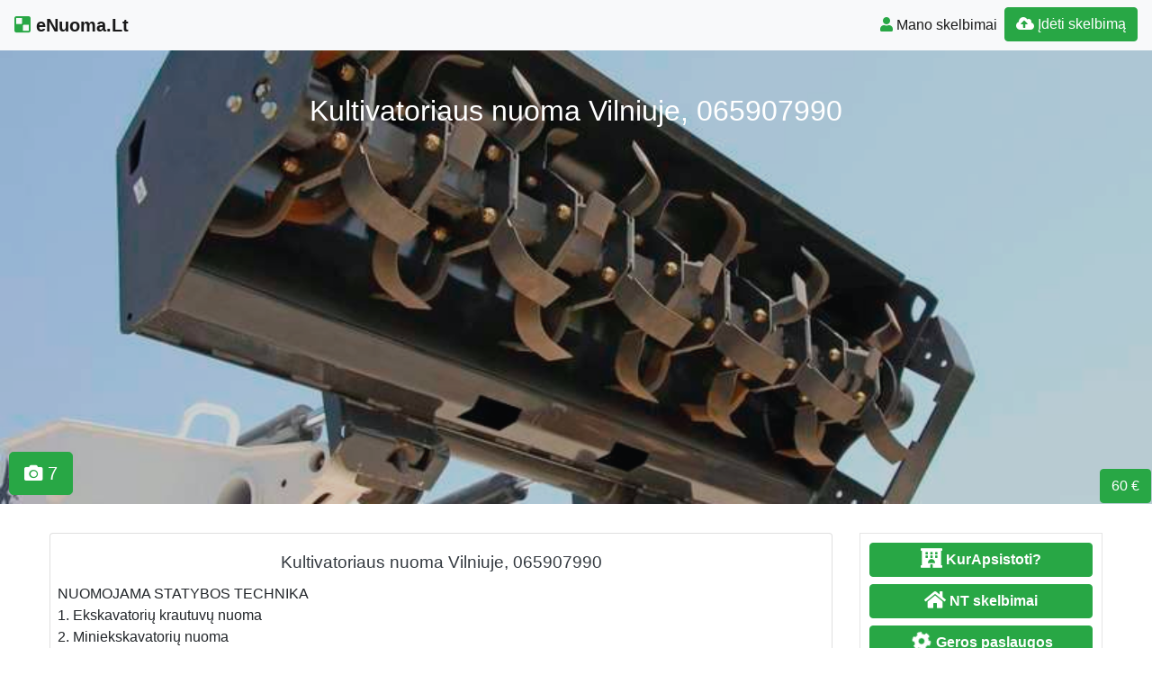

--- FILE ---
content_type: text/html; charset=UTF-8
request_url: https://www.enuoma.lt/kultivatoriaus-nuoma-vilniuje-8659-65900-kaina-35-eur/
body_size: 14822
content:
<!DOCTYPE html>
<!--[if IE 6]><html id="ie6" lang="lt-LT"><![endif]-->
<!--[if IE 7]><html id="ie7" lang="lt-LT"><![endif]-->
<!--[if IE 8]><html id="ie8" lang="lt-LT"><![endif]-->
<!--[if !(IE 6) | !(IE 7) | !(IE 8)  ]><!--><html lang="lt-LT">
<!--<![endif]--><head><script data-no-optimize="1">var litespeed_docref=sessionStorage.getItem("litespeed_docref");litespeed_docref&&(Object.defineProperty(document,"referrer",{get:function(){return litespeed_docref}}),sessionStorage.removeItem("litespeed_docref"));</script> <meta charset="UTF-8" /><meta http-equiv="X-UA-Compatible" content="IE=edge"><meta name="viewport" content="width=device-width, initial-scale=1.0"><link rel="profile" href="https://gmpg.org/xfn/11" /><title>Kultivatoriaus nuoma Vilniuje, 065907990 Vilniaus m.</title><meta name='robots' content='max-image-preview:large' /><link rel='dns-prefetch' href='//ajax.googleapis.com' /><link rel='dns-prefetch' href='//cdnjs.cloudflare.com' /><link rel='dns-prefetch' href='//stackpath.bootstrapcdn.com' /><link rel='dns-prefetch' href='//use.fontawesome.com' /><link rel="alternate" type="application/rss+xml" title="eNuoma.Lt &raquo; Įrašų RSS srautas" href="https://www.enuoma.lt/feed/" /><link rel="alternate" type="application/rss+xml" title="eNuoma.Lt &raquo; Komentarų RSS srautas" href="https://www.enuoma.lt/comments/feed/" /><style id='wp-img-auto-sizes-contain-inline-css' type='text/css'>img:is([sizes=auto i],[sizes^="auto," i]){contain-intrinsic-size:3000px 1500px}
/*# sourceURL=wp-img-auto-sizes-contain-inline-css */</style><link data-optimized="2" rel="stylesheet" href="https://www.enuoma.lt/wp-content/litespeed/css/4cad517fb6114a0acb6f46feb922e8b7.css?ver=daacf" /><style id='global-styles-inline-css' type='text/css'>:root{--wp--preset--aspect-ratio--square: 1;--wp--preset--aspect-ratio--4-3: 4/3;--wp--preset--aspect-ratio--3-4: 3/4;--wp--preset--aspect-ratio--3-2: 3/2;--wp--preset--aspect-ratio--2-3: 2/3;--wp--preset--aspect-ratio--16-9: 16/9;--wp--preset--aspect-ratio--9-16: 9/16;--wp--preset--color--black: #000000;--wp--preset--color--cyan-bluish-gray: #abb8c3;--wp--preset--color--white: #ffffff;--wp--preset--color--pale-pink: #f78da7;--wp--preset--color--vivid-red: #cf2e2e;--wp--preset--color--luminous-vivid-orange: #ff6900;--wp--preset--color--luminous-vivid-amber: #fcb900;--wp--preset--color--light-green-cyan: #7bdcb5;--wp--preset--color--vivid-green-cyan: #00d084;--wp--preset--color--pale-cyan-blue: #8ed1fc;--wp--preset--color--vivid-cyan-blue: #0693e3;--wp--preset--color--vivid-purple: #9b51e0;--wp--preset--gradient--vivid-cyan-blue-to-vivid-purple: linear-gradient(135deg,rgb(6,147,227) 0%,rgb(155,81,224) 100%);--wp--preset--gradient--light-green-cyan-to-vivid-green-cyan: linear-gradient(135deg,rgb(122,220,180) 0%,rgb(0,208,130) 100%);--wp--preset--gradient--luminous-vivid-amber-to-luminous-vivid-orange: linear-gradient(135deg,rgb(252,185,0) 0%,rgb(255,105,0) 100%);--wp--preset--gradient--luminous-vivid-orange-to-vivid-red: linear-gradient(135deg,rgb(255,105,0) 0%,rgb(207,46,46) 100%);--wp--preset--gradient--very-light-gray-to-cyan-bluish-gray: linear-gradient(135deg,rgb(238,238,238) 0%,rgb(169,184,195) 100%);--wp--preset--gradient--cool-to-warm-spectrum: linear-gradient(135deg,rgb(74,234,220) 0%,rgb(151,120,209) 20%,rgb(207,42,186) 40%,rgb(238,44,130) 60%,rgb(251,105,98) 80%,rgb(254,248,76) 100%);--wp--preset--gradient--blush-light-purple: linear-gradient(135deg,rgb(255,206,236) 0%,rgb(152,150,240) 100%);--wp--preset--gradient--blush-bordeaux: linear-gradient(135deg,rgb(254,205,165) 0%,rgb(254,45,45) 50%,rgb(107,0,62) 100%);--wp--preset--gradient--luminous-dusk: linear-gradient(135deg,rgb(255,203,112) 0%,rgb(199,81,192) 50%,rgb(65,88,208) 100%);--wp--preset--gradient--pale-ocean: linear-gradient(135deg,rgb(255,245,203) 0%,rgb(182,227,212) 50%,rgb(51,167,181) 100%);--wp--preset--gradient--electric-grass: linear-gradient(135deg,rgb(202,248,128) 0%,rgb(113,206,126) 100%);--wp--preset--gradient--midnight: linear-gradient(135deg,rgb(2,3,129) 0%,rgb(40,116,252) 100%);--wp--preset--font-size--small: 13px;--wp--preset--font-size--medium: 20px;--wp--preset--font-size--large: 36px;--wp--preset--font-size--x-large: 42px;--wp--preset--spacing--20: 0.44rem;--wp--preset--spacing--30: 0.67rem;--wp--preset--spacing--40: 1rem;--wp--preset--spacing--50: 1.5rem;--wp--preset--spacing--60: 2.25rem;--wp--preset--spacing--70: 3.38rem;--wp--preset--spacing--80: 5.06rem;--wp--preset--shadow--natural: 6px 6px 9px rgba(0, 0, 0, 0.2);--wp--preset--shadow--deep: 12px 12px 50px rgba(0, 0, 0, 0.4);--wp--preset--shadow--sharp: 6px 6px 0px rgba(0, 0, 0, 0.2);--wp--preset--shadow--outlined: 6px 6px 0px -3px rgb(255, 255, 255), 6px 6px rgb(0, 0, 0);--wp--preset--shadow--crisp: 6px 6px 0px rgb(0, 0, 0);}:where(.is-layout-flex){gap: 0.5em;}:where(.is-layout-grid){gap: 0.5em;}body .is-layout-flex{display: flex;}.is-layout-flex{flex-wrap: wrap;align-items: center;}.is-layout-flex > :is(*, div){margin: 0;}body .is-layout-grid{display: grid;}.is-layout-grid > :is(*, div){margin: 0;}:where(.wp-block-columns.is-layout-flex){gap: 2em;}:where(.wp-block-columns.is-layout-grid){gap: 2em;}:where(.wp-block-post-template.is-layout-flex){gap: 1.25em;}:where(.wp-block-post-template.is-layout-grid){gap: 1.25em;}.has-black-color{color: var(--wp--preset--color--black) !important;}.has-cyan-bluish-gray-color{color: var(--wp--preset--color--cyan-bluish-gray) !important;}.has-white-color{color: var(--wp--preset--color--white) !important;}.has-pale-pink-color{color: var(--wp--preset--color--pale-pink) !important;}.has-vivid-red-color{color: var(--wp--preset--color--vivid-red) !important;}.has-luminous-vivid-orange-color{color: var(--wp--preset--color--luminous-vivid-orange) !important;}.has-luminous-vivid-amber-color{color: var(--wp--preset--color--luminous-vivid-amber) !important;}.has-light-green-cyan-color{color: var(--wp--preset--color--light-green-cyan) !important;}.has-vivid-green-cyan-color{color: var(--wp--preset--color--vivid-green-cyan) !important;}.has-pale-cyan-blue-color{color: var(--wp--preset--color--pale-cyan-blue) !important;}.has-vivid-cyan-blue-color{color: var(--wp--preset--color--vivid-cyan-blue) !important;}.has-vivid-purple-color{color: var(--wp--preset--color--vivid-purple) !important;}.has-black-background-color{background-color: var(--wp--preset--color--black) !important;}.has-cyan-bluish-gray-background-color{background-color: var(--wp--preset--color--cyan-bluish-gray) !important;}.has-white-background-color{background-color: var(--wp--preset--color--white) !important;}.has-pale-pink-background-color{background-color: var(--wp--preset--color--pale-pink) !important;}.has-vivid-red-background-color{background-color: var(--wp--preset--color--vivid-red) !important;}.has-luminous-vivid-orange-background-color{background-color: var(--wp--preset--color--luminous-vivid-orange) !important;}.has-luminous-vivid-amber-background-color{background-color: var(--wp--preset--color--luminous-vivid-amber) !important;}.has-light-green-cyan-background-color{background-color: var(--wp--preset--color--light-green-cyan) !important;}.has-vivid-green-cyan-background-color{background-color: var(--wp--preset--color--vivid-green-cyan) !important;}.has-pale-cyan-blue-background-color{background-color: var(--wp--preset--color--pale-cyan-blue) !important;}.has-vivid-cyan-blue-background-color{background-color: var(--wp--preset--color--vivid-cyan-blue) !important;}.has-vivid-purple-background-color{background-color: var(--wp--preset--color--vivid-purple) !important;}.has-black-border-color{border-color: var(--wp--preset--color--black) !important;}.has-cyan-bluish-gray-border-color{border-color: var(--wp--preset--color--cyan-bluish-gray) !important;}.has-white-border-color{border-color: var(--wp--preset--color--white) !important;}.has-pale-pink-border-color{border-color: var(--wp--preset--color--pale-pink) !important;}.has-vivid-red-border-color{border-color: var(--wp--preset--color--vivid-red) !important;}.has-luminous-vivid-orange-border-color{border-color: var(--wp--preset--color--luminous-vivid-orange) !important;}.has-luminous-vivid-amber-border-color{border-color: var(--wp--preset--color--luminous-vivid-amber) !important;}.has-light-green-cyan-border-color{border-color: var(--wp--preset--color--light-green-cyan) !important;}.has-vivid-green-cyan-border-color{border-color: var(--wp--preset--color--vivid-green-cyan) !important;}.has-pale-cyan-blue-border-color{border-color: var(--wp--preset--color--pale-cyan-blue) !important;}.has-vivid-cyan-blue-border-color{border-color: var(--wp--preset--color--vivid-cyan-blue) !important;}.has-vivid-purple-border-color{border-color: var(--wp--preset--color--vivid-purple) !important;}.has-vivid-cyan-blue-to-vivid-purple-gradient-background{background: var(--wp--preset--gradient--vivid-cyan-blue-to-vivid-purple) !important;}.has-light-green-cyan-to-vivid-green-cyan-gradient-background{background: var(--wp--preset--gradient--light-green-cyan-to-vivid-green-cyan) !important;}.has-luminous-vivid-amber-to-luminous-vivid-orange-gradient-background{background: var(--wp--preset--gradient--luminous-vivid-amber-to-luminous-vivid-orange) !important;}.has-luminous-vivid-orange-to-vivid-red-gradient-background{background: var(--wp--preset--gradient--luminous-vivid-orange-to-vivid-red) !important;}.has-very-light-gray-to-cyan-bluish-gray-gradient-background{background: var(--wp--preset--gradient--very-light-gray-to-cyan-bluish-gray) !important;}.has-cool-to-warm-spectrum-gradient-background{background: var(--wp--preset--gradient--cool-to-warm-spectrum) !important;}.has-blush-light-purple-gradient-background{background: var(--wp--preset--gradient--blush-light-purple) !important;}.has-blush-bordeaux-gradient-background{background: var(--wp--preset--gradient--blush-bordeaux) !important;}.has-luminous-dusk-gradient-background{background: var(--wp--preset--gradient--luminous-dusk) !important;}.has-pale-ocean-gradient-background{background: var(--wp--preset--gradient--pale-ocean) !important;}.has-electric-grass-gradient-background{background: var(--wp--preset--gradient--electric-grass) !important;}.has-midnight-gradient-background{background: var(--wp--preset--gradient--midnight) !important;}.has-small-font-size{font-size: var(--wp--preset--font-size--small) !important;}.has-medium-font-size{font-size: var(--wp--preset--font-size--medium) !important;}.has-large-font-size{font-size: var(--wp--preset--font-size--large) !important;}.has-x-large-font-size{font-size: var(--wp--preset--font-size--x-large) !important;}
/*# sourceURL=global-styles-inline-css */</style><style id='classic-theme-styles-inline-css' type='text/css'>/*! This file is auto-generated */
.wp-block-button__link{color:#fff;background-color:#32373c;border-radius:9999px;box-shadow:none;text-decoration:none;padding:calc(.667em + 2px) calc(1.333em + 2px);font-size:1.125em}.wp-block-file__button{background:#32373c;color:#fff;text-decoration:none}
/*# sourceURL=/wp-includes/css/classic-themes.min.css */</style><link rel='stylesheet' id='bootstrap-css' href='//stackpath.bootstrapcdn.com/bootstrap/4.1.3/css/bootstrap.min.css' type='text/css' media='all' /><link rel='stylesheet' id='fontawesome-css' href='//use.fontawesome.com/releases/v5.6.3/css/all.css' type='text/css' media='all' /> <script type="litespeed/javascript" data-src="//ajax.googleapis.com/ajax/libs/jquery/1.12.4/jquery.min.js?ver=6.9" id="jquery-js"></script> <link rel="https://api.w.org/" href="https://www.enuoma.lt/wp-json/" /><link rel="alternate" title="JSON" type="application/json" href="https://www.enuoma.lt/wp-json/wp/v2/posts/284468" /><link rel="EditURI" type="application/rsd+xml" title="RSD" href="https://www.enuoma.lt/xmlrpc.php?rsd" /><link rel="canonical" href="https://www.enuoma.lt/kultivatoriaus-nuoma-vilniuje-8659-65900-kaina-35-eur/" /><link rel='shortlink' href='https://www.enuoma.lt/?p=284468' /><div id="fb-root"></div> <script async defer crossorigin="anonymous" src="https://connect.facebook.net/lt_LT/sdk.js#xfbml=1&version=v12.0&appId=595989248264430&autoLogAppEvents=1" nonce="5AYZTTi9"></script> <meta property="og:locale" content="lt_LT"/><meta property="og:site_name" content="eNuoma.Lt"/><meta property="og:title" content="Kultivatoriaus nuoma Vilniuje, 065907990"/><meta property="og:url" content="https://www.enuoma.lt/kultivatoriaus-nuoma-vilniuje-8659-65900-kaina-35-eur/"/><meta property="og:description" content="NUOMOJAMA STATYBOS TECHNIKA
1. Ekskavatorių krautuvų nuoma
2. Miniekskavatorių nuoma
3. Minikrautuvų nuoma
4. Žemės grąžtų nuoma (diametras 15/20/25/30/35/40/50 cm)
5. Žemės kultivatorių nuoma (žemės freza)
6. Hidraulinių vartomų planiravimo kaušų nuoma
7. Bunkerinių šluotų nuoma
8. Paletini"/><meta property="og:image" content="https://www.enuoma.lt/wp-content/uploads/2019/03/32-1.jpg"/><meta property="og:image:url" content="https://www.enuoma.lt/wp-content/uploads/2019/03/32-1.jpg"/><meta property="og:image:secure_url" content="https://www.enuoma.lt/wp-content/uploads/2019/03/32-1.jpg"/><meta property="og:image:width" content="800"/><meta property="og:image:height" content="577"/><meta itemprop="name" content="Kultivatoriaus nuoma Vilniuje, 065907990"/><meta itemprop="headline" content="Kultivatoriaus nuoma Vilniuje, 065907990"/><meta itemprop="description" content="NUOMOJAMA STATYBOS TECHNIKA
1. Ekskavatorių krautuvų nuoma
2. Miniekskavatorių nuoma
3. Minikrautuvų nuoma
4. Žemės grąžtų nuoma (diametras 15/20/25/30/35/40/50 cm)
5. Žemės kultivatorių nuoma (žemės freza)
6. Hidraulinių vartomų planiravimo kaušų nuoma
7. Bunkerinių šluotų nuoma
8. Paletini"/><meta itemprop="image" content="https://www.enuoma.lt/wp-content/uploads/2019/03/32-1.jpg"/><link rel="canonical" href="https://www.enuoma.lt/kultivatoriaus-nuoma-vilniuje-8659-65900-kaina-35-eur/"/><meta name="description" content="NUOMOJAMA STATYBOS TECHNIKA
1. Ekskavatorių krautuvų nuoma
2. Miniekskavatorių nuoma
3. Minikrautuvų nuoma
4. Žemės grąžtų nuoma (diametras 15/20/25/30/35/40/50 cm)
5. Žemės kultivatorių nuoma (žemės freza)
6. Hidraulinių vartomų planiravimo kaušų nuoma
7. Bunkerinių šluotų nuoma
8. Paletini"/>
<!--[if lt IE 9]> <script src="https://oss.maxcdn.com/libs/html5shiv/3.7.0/html5shiv.js"></script> <script src="https://oss.maxcdn.com/libs/respond.js/1.4.2/respond.min.js"></script> <![endif]--> <script type="litespeed/javascript" data-src="https://pagead2.googlesyndication.com/pagead/js/adsbygoogle.js?client=ca-pub-6951274675453710"      crossorigin="anonymous"></script> </head><body class="wp-singular post-template-default single single-post postid-284468 single-format-standard wp-theme-pr-skelb"><div class="header"><nav class="navbar navbar-expand-lg navbar-light bg-light static-top">
<a href="/" class="navbar-brand font-weight-bold"><i class="fab fa-delicious text-success"></i> eNuoma.Lt </a>
<button class="navbar-toggler" type="button" data-toggle="collapse" data-target="#navbarSupportedContent" aria-controls="navbarSupportedContent" aria-expanded="false" aria-label="Toggle navigation">
<span class="navbar-toggler-icon"></span>
</button><div class="collapse navbar-collapse" id="navbarSupportedContent"><ul class="navbar-nav mr-auto"></ul><ul class="navbar-nav my-2 my-lg-0"><li class="nav-item active"><a class="nav-link" href="/mano-skelbimai/" /><span class="text-success fas fa-user "></span> Mano skelbimai</a></li><li class="nav-item active "><a href="/mano-skelbimai/?go=naujas" class="btn  btn-border my-2 my-sm-0 btn-success " /><i class="fas fa-cloud-upload-alt"></i>
Įdėti skelbimą</a></li></ul></div></nav></div><style>header.masthead {
                background-image: url("https://www.enuoma.lt/wp-content/uploads/2019/03/32-1.jpg");
                cursor: pointer;
                height: 70vh;
            }</style><header class="masthead text-center text-white" id="over">
<a href="https://www.enuoma.lt/wp-content/uploads/2019/03/32-1.jpg"></a><div class="overlay"></div><div class="container my-auto"><div class="row"><div class="col-lg-10 mx-auto"><h1 class="mb-5">
Kultivatoriaus nuoma Vilniuje, 065907990</h1></div><div class="apa"><div class="btn btn-success  kaina">60 €</div><span class="btn btn-success btn-lg rodcam"><i class="fas fa-camera text-white"></i> 7  </span> <a  href="https://www.enuoma.lt/wp-content/uploads/2019/03/1-17.jpg" class=" img-responsive" rel="group" title="Kultivatoriaus nuoma Vilniuje, 065907990"> </a><a  href="https://www.enuoma.lt/wp-content/uploads/2019/03/2-15.jpg" class=" img-responsive" rel="group" title="Kultivatoriaus nuoma Vilniuje, 065907990"> </a><a  href="https://www.enuoma.lt/wp-content/uploads/2019/03/3-14.jpg" class=" img-responsive" rel="group" title="Kultivatoriaus nuoma Vilniuje, 065907990"> </a><a  href="https://www.enuoma.lt/wp-content/uploads/2019/03/12-17.jpg" class=" img-responsive" rel="group" title="Kultivatoriaus nuoma Vilniuje, 065907990"> </a><a  href="https://www.enuoma.lt/wp-content/uploads/2019/03/25-12.jpg" class=" img-responsive" rel="group" title="Kultivatoriaus nuoma Vilniuje, 065907990"> </a><a  href="https://www.enuoma.lt/wp-content/uploads/2021/11/51-26.jpg" class=" img-responsive" rel="group" title="Kultivatoriaus nuoma Vilniuje, 065907990"> </a></div></div></div></header> <script type="litespeed/javascript">document.getElementById('over').onclick=function(event){event=event||window.event;var target=event.target||event.srcElement,link=target.src?target.parentNode:target,options={index:link,event:event},links=this.getElementsByTagName('a');blueimp.Gallery(links,options)}</script> <a id="pradzia" href=""></a><section  class="text-center pt-3 pb-3 d-none d-sm-block" ></section><div class="container-fluid"><div class="row"><div class="col-md-8 col-lg-9"><div class="card"><div id="post-284468"><div class="card-body px-1 px-sm-2"><h2 class="card-title text-center text-dark ">Kultivatoriaus nuoma Vilniuje, 065907990</h2><div class="card-text text-justify"><style>.FB-Social {padding:10px 0 10px 0;text-align:center;clear:both;}</style><p>NUOMOJAMA STATYBOS TECHNIKA<br />
1. Ekskavatorių krautuvų nuoma<br />
2. Miniekskavatorių nuoma<br />
3. Minikrautuvų nuoma<br />
4. Žemės grąžtų nuoma (diametras 15/20/25/30/35/40/50 cm)<br />
5. Žemės kultivatorių nuoma (žemės freza)<br />
6. Hidraulinių vartomų planiravimo kaušų nuoma<br />
7. Bunkerinių šluotų nuoma<br />
8. Paletinių šakių nuoma</p><p>KASIMO IR GRĘŽIMO DARBAI<br />
1. Žemės kasimo darbai iki 5m gylio<br />
2. Žemės gręžimo darbai iki 4m gylio<br />
3. Sklypo paruošimas statybai: augalinio sluoksnio nuėmimas, grunto išlyginimas<br />
4. Juostinių pamatų kasimas<br />
5. Polinių pamatų gręžimas<br />
6. Pamatų užpylimas smėliu<br />
7. Pamatų atkasimas pamatų šiltinimo darbams atlikti, drenažui pakloti<br />
8. Tranšėjų kasimas vandentiekiui, dujotiekiui, elektros kabeliams pakloti<br />
9. Kanalizacijos duobių kasimas<br />
10. Pastatų griovimo darbai<br />
11. Sklypo reljefo sutvarkymas ir išlyginimas<br />
12. Juodžemio skleidimas sklype<br />
13. Laikinų  privažiavimo kelių įrengimas<br />
14. Statybinių medžiagų iškrovimas su paletinėmis šakėmis<br />
15. Sniego valymas<br />
16. Sniego stumdymas<br />
17. Sniego išvežimas<br />
18. Kelių barstymas<br />
19. Kiti darbai</p><p>Profesionalūs ir patyrę operatoriai atliks darbą kokybiškai ir greitai!<br />
Informacija ir užsakymai tel.: 0-659-07990</p><div class="ypatyb row"></div><div class="FB-Social"><div class="fb-share-button " data-href="" data-layout="button_count" data-size="small"><a target="_blank"
href="https://www.facebook.com/sharer/sharer.php?u=" class="fb-xfbml-parse-ignore">Bendrinti</a></div></div></div><div class="kontaktai alert alert-success"><div class="float-right mb-1 ml-1"><div class="btn btn-success  kaina">60 €</div></div>	 <span class="btn btn-success  mb-1" data-toggle="modal" data-target="#myModal"><span class="fas fa-envelope"> </span> Susisiekti </span> <a href="tel:065907990 " rel="nofollow"><span class="btn btn-success mb-1"> <span class="fas fa-phone"> </span> 065907990 </span></a><div><strong>Adresas: </strong> Vilniaus m. sav.,  <br />  <strong>ID: </strong> 284468 &nbsp; <i class="far fa-calendar-alt"></i> 2026-01-26</div></div><div class="clearfix"></div><div class="float-right"></div><div class="category-tag">
<i class="fas fa-folder-open d-inline"></i> &nbsp;
<a href="https://www.enuoma.lt/technikos-irangos-nuoma/#pradzia"><h2 class="card-title  text-dark d-inline">Technikos, įrangos nuoma   &raquo;</h2></a> <a href="https://www.enuoma.lt/technikos-irangos-nuoma/zemes-ukio-technikos-nuoma/?adr=Vilniaus m. sav.&s=#pradzia"><h2 class="card-title  text-dark d-inline">Žemės ūkio technikos nuoma Vilniaus m.</h2></a></div><div class="category-tag">
<i class="fas fa-tags"></i> <a href="https://www.enuoma.lt/zemes-ukio-technikos-nuoma-vilniaus-m/" rel="tag">Žemės ūkio technikos nuoma Vilniaus m.</a></div></div></div></div><div id="284468" data-type="page" class="counter"></div><h3 class="pt-3 text-center">Rekomenduojame</h3><div class="pt-3 text-center">
<a href="https://www.naudotosknygos.lt?par=Xb9r1q" target="_top"><img data-lazyloaded="1" src="[data-uri]" width="376" height="259" data-src="https://www.naudotosknygos.lt/images/Naudotos-knygos.jpg" alt="NaudotosKnygos.lt"
title="NaudotosKnygos.lt" /></a></div><div class="container"><div id="post-362242" class="row "><div class="mb-3 mb-sm-0 img px-0 col-lg-4 col-md-4 col-sm-4 col-xs-12">
<a href="https://www.enuoma.lt/bunkerines-sluotos-nuoma-8-676-49574-minikrautuvo-nuoma/"><img data-lazyloaded="1" src="[data-uri]" width="272" height="204" data-src="https://www.enuoma.lt/wp-content/uploads/2025/11/sluota.jpg"  class=" card-img-top" alt="BUNKERINĖS ŠLUOTOS NUOMA, 0-676-49574, MINIKRAUTUVO NUOMA" /></a></div><div class="px-3 col-lg-8 col-md-8 col-sm-8 col-xs-12">
<a href="https://www.enuoma.lt/bunkerines-sluotos-nuoma-8-676-49574-minikrautuvo-nuoma/"><h2 class="card-title text-center text-dark ">BUNKERINĖS ŠLUOTOS NUOMA, 0-676-49574, MINIKRAUTUVO NUOMA</h2>              </a><div class="text-justify"><style>.FB-Social {padding:10px 0 10px 0;text-align:center;clear:both;}</style><p>Ekskavatorių krautuvų nuoma; Mini ekskavatorių nuoma; Bobcat minikrautuvų nuoma; Kultivatorių nuoma (žemės freza); Planiravimo kaušų nuoma; Bobcat su paletinėmis šakėmis nuoma; Bunkerinės šluotos nuoma; Žemės grąžtų nuoma (diametras 15cm, 20cm, 25cm, 30cm, 35cm, 40cm, 50cm); Žemės kasimo darbai iki 5 m gylio; Tranšėjų kasimas su miniekskavatoriumi (vandentiekiui, dujotiekiui, elektrai); Duobių pamatams kasimas su ekskavatoriu krautuvu; [&hellip;]</p></div><div class="category-tag">
<i class="fas fa-folder-open"></i> &nbsp;
<a href="https://www.enuoma.lt/technikos-irangos-nuoma/">Technikos, įrangos nuoma</a> &raquo; <a href="https://www.enuoma.lt/technikos-irangos-nuoma/zemes-ukio-technikos-nuoma/">Žemės ūkio technikos nuoma</a> <i class="fas fa-map-marker-alt "> <a href="/?cat=39&adr=Vilniaus m. sav.&s=#pradzia">Vilniaus m. sav.,  </a></i><div id="362242" data-type="post" class="counter"></div></div></div></div><hr /><div id="362242" data-type="page" class="counter"></div><div id="post-366705" class="row "><div class="mb-3 mb-sm-0 img px-0 col-lg-4 col-md-4 col-sm-4 col-xs-12">
<a href="https://www.enuoma.lt/keliu-barstymas-865907990-sniego-stumdymas/"><img data-lazyloaded="1" src="[data-uri]" width="500" height="375" data-src="https://www.enuoma.lt/wp-content/uploads/2024/11/51-31-500x375.jpg"  class=" card-img-top" alt="065907990, SNIEGO STUMDYMAS" /></a><div class="btn btn-success  kaina">50 €</div></div><div class="px-3 col-lg-8 col-md-8 col-sm-8 col-xs-12">
<a href="https://www.enuoma.lt/keliu-barstymas-865907990-sniego-stumdymas/"><h2 class="card-title text-center text-dark ">065907990, SNIEGO STUMDYMAS</h2>              </a><div class="text-justify"><style>.FB-Social {padding:10px 0 10px 0;text-align:center;clear:both;}</style><p>Su Bobcat minikrautuvais ir ekskavatoriais krautuvais nuo sniego valome: &#8211; kelius ir aikšteles &#8211; degalinių aikšteles &#8211; verslo centrų aikšteles &#8211; daugiabučių bendrijų kiemus &#8211; prekybos centrų aikšteles &#8211; logistikos centrų aikšteles &#8211; sodo bendrijų kelius &#8211; gamyklų teritorijas &#8211; viešbučių teritorijas &#8211; valstybinių įstaigų teritorijas &#8211; privačių namų kiemus &#8211; su savivarčiais teikiame sniego [&hellip;]</p></div><div class="category-tag">
<i class="fas fa-folder-open"></i> &nbsp;
<a href="https://www.enuoma.lt/technikos-irangos-nuoma/">Technikos, įrangos nuoma</a> &raquo; <a href="https://www.enuoma.lt/technikos-irangos-nuoma/zemes-ukio-technikos-nuoma/">Žemės ūkio technikos nuoma</a> <i class="fas fa-map-marker-alt "> <a href="/?cat=39&adr=Vilniaus m. sav.&s=#pradzia">Vilniaus m. sav.,  </a></i><div id="366705" data-type="post" class="counter"></div></div></div></div><hr /><div id="366705" data-type="page" class="counter"></div><div id="post-277178" class="row "><div class="mb-3 mb-sm-0 img px-0 col-lg-4 col-md-4 col-sm-4 col-xs-12">
<a href="https://www.enuoma.lt/poliu-grezimo-technika-vilniuje-8659-65900-kaina-35-eur/"><img data-lazyloaded="1" src="[data-uri]" width="400" height="300" data-src="https://www.enuoma.lt/wp-content/uploads/2018/03/4-8.jpg"  class=" card-img-top" alt="Polių gręžimo technika Vilniuje, 065907990 UAB KOPORENTAS" /></a><div class="btn btn-success  kaina">55 €</div></div><div class="px-3 col-lg-8 col-md-8 col-sm-8 col-xs-12">
<a href="https://www.enuoma.lt/poliu-grezimo-technika-vilniuje-8659-65900-kaina-35-eur/"><h2 class="card-title text-center text-dark ">Polių gręžimo technika Vilniuje, 065907990 UAB KOPORENTAS</h2>              </a><div class="text-justify"><style>.FB-Social {padding:10px 0 10px 0;text-align:center;clear:both;}</style><p>NUOMOJAMA STATYBOS TECHNIKA 1. Ekskavatorių krautuvų nuoma 2. Miniekskavatorių nuoma 3. Minikrautuvų nuoma 4. Žemės grąžtų nuoma (diametras 15/20/25/30/35/40/50 cm) 5. Žemės kultivatorių nuoma (žemės freza) 6. Hidraulinių vartomų planiravimo kaušų nuoma 7. Bunkerinių šluotų nuoma 8. Paletinių šakių nuoma KASIMO IR GRĘŽIMO DARBAI 1. Žemės kasimo darbai iki 5m gylio 2. Žemės gręžimo darbai [&hellip;]</p></div><div class="category-tag">
<i class="fas fa-folder-open"></i> &nbsp;
<a href="https://www.enuoma.lt/technikos-irangos-nuoma/">Technikos, įrangos nuoma</a> &raquo; <a href="https://www.enuoma.lt/technikos-irangos-nuoma/zemes-ukio-technikos-nuoma/">Žemės ūkio technikos nuoma</a> <i class="fas fa-map-marker-alt "> <a href="/?cat=39&adr=Vilniaus m. sav.&s=#pradzia">Vilniaus m. sav.,  </a></i><div id="277178" data-type="post" class="counter"></div></div></div></div><hr /><div id="277178" data-type="page" class="counter"></div><div id="post-272661" class="row "><div class="mb-3 mb-sm-0 img px-0 col-lg-4 col-md-4 col-sm-4 col-xs-12">
<a href="https://www.enuoma.lt/hidraulinio-kujo-nuoma-vilniuje-gera-kaina-865965900/"><img data-lazyloaded="1" src="[data-uri]" width="500" height="375" data-src="https://www.enuoma.lt/wp-content/uploads/2019/03/12-28-500x375.jpg"  class=" card-img-top" alt="ŽEMĖS KASIMAS, 065907990, POLIŲ GRĘŽIMAS" /></a></div><div class="px-3 col-lg-8 col-md-8 col-sm-8 col-xs-12">
<a href="https://www.enuoma.lt/hidraulinio-kujo-nuoma-vilniuje-gera-kaina-865965900/"><h2 class="card-title text-center text-dark ">ŽEMĖS KASIMAS, 065907990, POLIŲ GRĘŽIMAS</h2>              </a><div class="text-justify"><style>.FB-Social {padding:10px 0 10px 0;text-align:center;clear:both;}</style><p>NUOMOJAMA STATYBOS TECHNIKA 1. Ekskavatorių krautuvų nuoma 2. Miniekskavatorių nuoma 3. Minikrautuvų nuoma 4. Žemės grąžtų nuoma (diametras 15/20/25/30/35/40/50 cm) 5. Žemės kultivatorių nuoma (žemės freza) 6. Hidraulinių vartomų planiravimo kaušų nuoma 7. Bunkerinių šluotų nuoma 8. Paletinių šakių nuoma KASIMO IR GRĘŽIMO DARBAI 1. Žemės kasimo darbai iki 5m gylio 2. Žemės gręžimo darbai [&hellip;]</p></div><div class="category-tag">
<i class="fas fa-folder-open"></i> &nbsp;
<a href="https://www.enuoma.lt/technikos-irangos-nuoma/">Technikos, įrangos nuoma</a> &raquo; <a href="https://www.enuoma.lt/technikos-irangos-nuoma/zemes-ukio-technikos-nuoma/">Žemės ūkio technikos nuoma</a> <i class="fas fa-map-marker-alt "> <a href="/?cat=39&adr=Vilniaus m. sav.&s=#pradzia">Vilniaus m. sav.,  </a></i><div id="272661" data-type="post" class="counter"></div></div></div></div><hr /><div id="272661" data-type="page" class="counter"></div><div id="post-272671" class="row "><div class="mb-3 mb-sm-0 img px-0 col-lg-4 col-md-4 col-sm-4 col-xs-12">
<a href="https://www.enuoma.lt/mini-ekskavatoriu-nuoma-vilniuje-8659-65900-price-21-eur/"><img data-lazyloaded="1" src="[data-uri]" width="500" height="282" data-src="https://www.enuoma.lt/wp-content/uploads/2020/11/32.2-1-500x282.jpg"  class=" card-img-top" alt="Mini ekskavatorių nuoma Vilniuje, 065907990" /></a><div class="btn btn-success  kaina">35 €</div></div><div class="px-3 col-lg-8 col-md-8 col-sm-8 col-xs-12">
<a href="https://www.enuoma.lt/mini-ekskavatoriu-nuoma-vilniuje-8659-65900-price-21-eur/"><h2 class="card-title text-center text-dark ">Mini ekskavatorių nuoma Vilniuje, 065907990</h2>              </a><div class="text-justify"><style>.FB-Social {padding:10px 0 10px 0;text-align:center;clear:both;}</style><p>NUOMOJAMA STATYBOS TECHNIKA 1. Ekskavatorių krautuvų nuoma 2. Miniekskavatorių nuoma 3. Minikrautuvų nuoma 4. Žemės grąžtų nuoma (diametras 15/20/25/30/35/40/50 cm) 5. Žemės kultivatorių nuoma (žemės freza) 6. Hidraulinių vartomų planiravimo kaušų nuoma 7. Bunkerinių šluotų nuoma 8. Paletinių šakių nuoma KASIMO IR GRĘŽIMO DARBAI 1. Žemės kasimo darbai iki 5m gylio 2. Žemės gręžimo darbai [&hellip;]</p></div><div class="category-tag">
<i class="fas fa-folder-open"></i> &nbsp;
<a href="https://www.enuoma.lt/technikos-irangos-nuoma/">Technikos, įrangos nuoma</a> &raquo; <a href="https://www.enuoma.lt/technikos-irangos-nuoma/zemes-ukio-technikos-nuoma/">Žemės ūkio technikos nuoma</a> <i class="fas fa-map-marker-alt "> <a href="/?cat=39&adr=Vilniaus m. sav.&s=#pradzia">Vilniaus m. sav.,  </a></i><div id="272671" data-type="post" class="counter"></div></div></div></div><hr /><div id="272671" data-type="page" class="counter"></div><div id="post-278162" class="row "><div class="mb-3 mb-sm-0 img px-0 col-lg-4 col-md-4 col-sm-4 col-xs-12">
<a href="https://www.enuoma.lt/miniekskavatoriu-nuoma-vilniuje-kaina-25-eur-865965900/"><img data-lazyloaded="1" src="[data-uri]" width="500" height="375" data-src="https://www.enuoma.lt/wp-content/uploads/2019/03/25-16-500x375.jpg"  class=" card-img-top" alt="Miniekskavatorių nuoma Vilniuje, 065907990" /></a><div class="btn btn-success  kaina">35 €</div></div><div class="px-3 col-lg-8 col-md-8 col-sm-8 col-xs-12">
<a href="https://www.enuoma.lt/miniekskavatoriu-nuoma-vilniuje-kaina-25-eur-865965900/"><h2 class="card-title text-center text-dark ">Miniekskavatorių nuoma Vilniuje, 065907990</h2>              </a><div class="text-justify"><style>.FB-Social {padding:10px 0 10px 0;text-align:center;clear:both;}</style><p>NUOMOJAMA STATYBOS TECHNIKA 1. Ekskavatorių krautuvų nuoma 2. Miniekskavatorių nuoma 3. Minikrautuvų nuoma 4. Žemės grąžtų nuoma (diametras 15/20/25/30/35/40/50 cm) 5. Žemės kultivatorių nuoma (žemės freza) 6. Hidraulinių vartomų planiravimo kaušų nuoma 7. Bunkerinių šluotų nuoma 8. Paletinių šakių nuoma KASIMO IR GRĘŽIMO DARBAI 1. Žemės kasimo darbai iki 5m gylio 2. Žemės gręžimo darbai [&hellip;]</p></div><div class="category-tag">
<i class="fas fa-folder-open"></i> &nbsp;
<a href="https://www.enuoma.lt/technikos-irangos-nuoma/">Technikos, įrangos nuoma</a> &raquo; <a href="https://www.enuoma.lt/technikos-irangos-nuoma/zemes-ukio-technikos-nuoma/">Žemės ūkio technikos nuoma</a> <i class="fas fa-map-marker-alt "> <a href="/?cat=39&adr=Vilniaus m. sav.&s=#pradzia">Vilniaus m. sav.,  </a></i><div id="278162" data-type="post" class="counter"></div></div></div></div><hr /><div id="278162" data-type="page" class="counter"></div></div></div><div id="sidebar" class="col-md-4 col-lg-3"><div class="sidebar-inner"><div id="sidebar-right" class="sidebar"><div id="custom_html-2" class="widget_text widget widget_custom_html"><div class="textwidget custom-html-widget">
<a href="https://www.kurapsistoti.lt" title="Apartamentų nuoma, butų nuoma" class="btn btn-success btn-large   btn-block"><i class="fas fa-lg fa-hotel"></i> <b>KurApsistoti?</b></a><a href="https://www.n9.lt" title="Parduodami butai" class="btn btn-success btn-large   btn-block"><i class="fa fa-lg  fa-home"></i> <b>NT skelbimai</b></a><a  href="https://www.GerosPaslaugos.lt/" title="Geros paslaugos" class="btn btn-block  btn-border btn-post btn-success "><i class="fa fa-cog fa-spin fa-lg fa-fw"></i> <b>Geros paslaugos</b></a><a href="https://www.100skelbimu.lt" title="Nemokami skelbimai"  class="btn btn-success btn-large   btn-block"><i class="fa fa-lg fa-object-group"></i> <b>100skelbimu.lt</b></a><a href="https://www.mototurgus.lt" title="Parduodami automobiliai"  class="btn btn-block  btn-border btn-post btn-success "><i class="fa  fa-lg fa-car"></i> <b>MotoTurgus.lt</b></a></div></div><div id="rss-2" class="widget widget_rss"><h4 class="widget-title"><a class="rsswidget rss-widget-feed" href="http://www.enuoma.lt/straipsniai/feed"><img data-lazyloaded="1" src="[data-uri]" class="rss-widget-icon" style="border:0" width="14" height="14" data-src="https://www.enuoma.lt/wp-includes/images/rss.png" alt="RSS" /></a> <a class="rsswidget rss-widget-title" href="https://www.enuoma.lt/">Patarimai</a></h4><ul><li><a class='rsswidget' href='https://www.enuoma.lt/geriausi-dazai-sienoms-top-rekomendacijos-pagal-kaina-ir-kokybe/'>Geriausi dažai sienoms: TOP rekomendacijos pagal kainą ir kokybę</a></li><li><a class='rsswidget' href='https://www.enuoma.lt/advokatas-nekilnojamo-turto-klausimais-ka-svarbu-zinoti-perkant-negyvenamosios-paskirties-patalpas-kaip-busta/'>Advokatas nekilnojamo turto klausimais: ką svarbu žinoti perkant negyvenamosios paskirties patalpas kaip būstą?</a></li><li><a class='rsswidget' href='https://www.enuoma.lt/kur-ir-kaip-sekmingai-parduoti-nekilnojamaji-turta/'>Kur ir kaip sėkmingai parduoti nekilnojamąjį turtą</a></li><li><a class='rsswidget' href='https://www.enuoma.lt/apleisto-sklypo-tvarkymas-nuo-zoles-iki-kelmu-kaip-tai-vyksta/'>Apleisto sklypo tvarkymas: nuo žolės iki kelmų – kaip tai vyksta?</a></li><li><a class='rsswidget' href='https://www.enuoma.lt/poliuretaniniai-dazai-kada-verta-rinktis-ir-kokie-ju-privalumai/'>Poliuretaniniai dažai: kada verta rinktis ir kokie jų privalumai?</a></li></ul></div><div id="rss-4" class="widget widget_rss"><h4 class="widget-title"><a class="rsswidget rss-widget-feed" href="http://www.n9.lt/nekilnojamas-turtas/butai/nuomoja-butai/feed/"><img data-lazyloaded="1" src="[data-uri]" class="rss-widget-icon" style="border:0" width="14" height="14" data-src="https://www.enuoma.lt/wp-includes/images/rss.png" alt="RSS" /></a> <a class="rsswidget rss-widget-title" href="https://www.n9.lt/">Nuomojami butai</a></h4><ul><li><a class='rsswidget' href='https://www.n9.lt/3-kambariu-buto-nuoma-zirmunai-zirmunu-g/'>3 kambarių buto nuoma Žirmūnai, Žirmūnų g.</a></li><li><a class='rsswidget' href='https://www.n9.lt/nuomojamas-naujai-irengtas-a-klases-butas-su-balkonu-ir-parkingu-uzdaroje-teritorijoje-yra/'>NUOMOJAMAS NAUJAI ĮRENGTAS A++ KLASĖS BUTAS SU BALKONU IR PARKINGU UŽDAROJE TERITORIJOJE. YRA</a></li><li><a class='rsswidget' href='https://www.n9.lt/nuomojamas-vieno-kambario-butas-j-lebedzio-gatveje-butas-laisvas-nuomojamas-butas-3/'>NUOMOJAMAS VIENO KAMBARIO BUTAS J. LEBEDŽIO GATVĖJE
BUTAS LAISVAS
NUOMOJAMAS BUTAS</a></li><li><a class='rsswidget' href='https://www.n9.lt/nuomojamas-sviesus-vieno-kambario-butas-didlaukio-gatveje-strategiskai-patogi-vieta-butas/'>NUOMOJAMAS ŠVIESUS VIENO KAMBARIO BUTAS  DIDLAUKIO GATVĖJE, STRATEGIŠKAI PATOGI VIETA, BUTAS</a></li><li><a class='rsswidget' href='https://www.n9.lt/2-kambariu-buto-nuoma-klaipeda-kauno-g/'>2 kambarių buto nuoma Klaipėda, Kauno g.</a></li></ul></div><div id="backlinkai_widget-2" class="widget widget_backlinkai_widget"><h4 class="widget-title">Rekomenduojame</h4><ul><li> <a href="https://voicepro.lt/"  title="audio reklama , radijo reklama, radijo reklamos kurimas , igarsinimo paslaugos, radijo klipu gamyba">audio reklama</a></li><li> <a href="https://www.mainuklubas.lt/"  title="Mainu klubas">Mainu klubas</a></li><li> <a href="https://www.modernussvetingumas.lt/"  title="Trumpalaikės nuomos administravimas savarankiškai">Trumpalaikės nuomos administravimas</a></li><li> <a href="https://www.moteruklubas.lt/mada/"  title="Moterų klubas">Moterų klubas, mada</a></li><li> <a href="https://www.ieskaukeliones.lt/apie-keliones/"  title="Lietuvai keliauja - ieskau keliones">Kelionės - ieskau keliones</a></li><li> <a href="https://www.manorubai.lt/"  title="Pigios prekės">Geriausios prekės internetu</a></li><li> <a href="http://www.mylosbaidares.lt/"  title="Baidarių nuoma verkne">Baidarių nuoma</a></li></ul>  # > <a href="https://www.xv.lt/backlinkai-atgalines-nuorodos/">Jūsų nuoroda!</a> < #</div><div id="block-3" class="widget widget_block"><div class="fb-group" data-href="https://www.facebook.com/groups/nekilnojamas.turtas.nuoma" data-show-social-context="true" data-show-metadata="false"></div><div class="fb-group" data-href="https://www.facebook.com/groups/naudotosknygos/" data-show-social-context="true" data-show-metadata="false"></div></div><div id="block-4" class="widget widget_block"><div class="fb-page" data-href="https://www.facebook.com/idejosjaukiemsnamams/" data-adapt-container-width="true" data-hide-cover="false" data-show-facepile="true"></div></div></div></div></div></div></div><div id="blueimp-gallery" class="blueimp-gallery blueimp-gallery-controls"><div class="slides"></div><h3 class="title"></h3>
<span class="prev">‹</span>
<span class="next">›</span>
<span class="close">×</span><ol class="indicator"></ol></div><div class="modal fade" id="myModal" tabindex="-1" role="dialog" aria-labelledby="myModalLabel" aria-hidden="true"><div class="modal-dialog  modal-lg0" role="document"><div class="modal-content"><div class="modal-header"><h4 class="modal-title" id="myModalLabel">Susisiekti</h4>
<button type="button" class="close" data-dismiss="modal" aria-label="Close">
<span aria-hidden="true">&times;</span>
</button></div><div class="modal-body"><form role="form" id="contact" action="" method="post" onsubmit="return false;"><div class="form-group">
<input class="form-control" type="text" placeholder="Vardas" id="vardas" name="vardas" /></div><div class="form-group">
<input class="form-control" type="email" placeholder="El.paštas" id="email" name="email" /></div><div class="form-group">
<input type="text" class="form-control" id="tel" name="tel" placeholder="Telefonas" /></div><div class="form-group">
<label for="pran" class="col-form-label">Žinutė:</label><textarea class="form-control" id="pran" name="pran"></textarea></div><div class="form-group row">
<label for="inputPassword" class="col-sm-4 col-form-label">Saugos kodas:</label><div class="col-sm-4">
<input type="text" class="form-control" id="kodas" name="kodas" autocomplete="off" /></div><div class="col-sm-4">
<font color="red">568936</font></div></div>
<input type="text" name="hp_field" value="" style="display:none">
<input type="hidden" name="ts" value="1769907393">
<input type="hidden" id="postid" name="postid" value="284468"></form></div><div class="modal-footer">
<input class="btn btn-success btn-lg btn-block" type="submit" name="submit" value="Siųsti" id="submit" /></div></div></div></div>
 <script type="litespeed/javascript">jQuery(function($){$("input#submit").click(function(){$('#submit').prop('disabled',!0);$.ajax({type:"POST",url:"https://www.enuoma.lt/wp-content/themes/pr-skelb/contact-seller.php",data:$('#contact').serialize(),success:function(msg){if(msg.length>60){$('#contact').find("input[type=text],textarea").val("");$('.modal-footer').html('');$('.modal-body').html(msg)}else{$('#submit').prop('disabled',!1);alert(msg)}},error:function(){alert("Klaida")}})})})</script> <script type="litespeed/javascript">jQuery(document).ready(function(){jQuery('.osc_tooltip').tooltip()})</script><div class="clear"></div><div id="footer" class="container-fluid text-white pt-5 pb-5  mt-3 bg-dark"><div class="text-center">Copyright © 2026  eNuoma.Lt <span class=" pr-2">
</span> <a href="#ModalTais" data-toggle="modal" class="text-white"> Paslaugų taisyklės </a> <span class=" pr-2">
</span> <a href="/kontaktai-pagalba/" class="text-white"><span class="ext-white fas fa-envelope "> </span> Kontaktai
</a></div><div id="sidebar-footer" class="fsidebar "></div></div> <script type="litespeed/javascript" data-src="https://www.googletagmanager.com/gtag/js?id=UA-3015246-78"></script> <script type="litespeed/javascript">window.dataLayer=window.dataLayer||[];function gtag(){dataLayer.push(arguments)}
gtag('js',new Date());gtag('config','UA-3015246-78')</script> <script type="speculationrules">{"prefetch":[{"source":"document","where":{"and":[{"href_matches":"/*"},{"not":{"href_matches":["/wp-*.php","/wp-admin/*","/wp-content/uploads/*","/wp-content/*","/wp-content/plugins/*","/wp-content/themes/pr-skelb/*","/*\\?(.+)"]}},{"not":{"selector_matches":"a[rel~=\"nofollow\"]"}},{"not":{"selector_matches":".no-prefetch, .no-prefetch a"}}]},"eagerness":"conservative"}]}</script> <script type="text/javascript">function initLinks28() {
	for (var links = document.links, i = 0, a; a = links[i]; i++) {
        if (a.host !== location.host) {
                a.target = '_blank';
        }
}
}
//window.onload = initLinks28;
initLinks28();</script> <script type="litespeed/javascript" data-src="//cdnjs.cloudflare.com/ajax/libs/jquery-migrate/1.4.1/jquery-migrate.min.js" id="jquery-migrate-js"></script> <script id="wp-i18n-js-after" type="litespeed/javascript">wp.i18n.setLocaleData({'text direction\u0004ltr':['ltr']});wp.i18n.setLocaleData({'text direction\u0004ltr':['ltr']})</script> <script id="contact-form-7-js-before" type="litespeed/javascript">var wpcf7={"api":{"root":"https:\/\/www.enuoma.lt\/wp-json\/","namespace":"contact-form-7\/v1"},"cached":1}</script> <script id="theme-my-login-js-extra" type="litespeed/javascript">var themeMyLogin={"action":"","errors":[]}</script> <script type="litespeed/javascript" data-src="//stackpath.bootstrapcdn.com/bootstrap/4.1.3/js/bootstrap.bundle.min.js" id="bootstrap-js"></script> <script id="count-js-extra" type="litespeed/javascript">var postcount={"ajax_url":"https://www.enuoma.lt/wp-admin/admin-ajax.php"}</script> <script type="litespeed/javascript" data-src="https://www.google.com/recaptcha/api.js?render=6LcRioAUAAAAAHAHY15dxV8okYj_qXb24PCglxy4&amp;ver=3.0" id="google-recaptcha-js"></script> <script id="wpcf7-recaptcha-js-before" type="litespeed/javascript">var wpcf7_recaptcha={"sitekey":"6LcRioAUAAAAAHAHY15dxV8okYj_qXb24PCglxy4","actions":{"homepage":"homepage","contactform":"contactform"}}</script> <div class="modal fade" id="ModalTais" tabindex="-1" role="dialog" aria-labelledby="Taisyklės" aria-hidden="true"><div class="modal-dialog  modal-lg" role="document"><div class="modal-content"><div class="modal-header"><h5 class="modal-title" id="Taisyklės">Paslaugų taisyklės</h5>
<button type="button" class="close" data-dismiss="modal" aria-label="Close">
<span aria-hidden="true">&times;</span>
</button></div><div class="modal-body "></div><div class="modal-footer">
<button type="button" class="btn btn-secondary" data-dismiss="modal">Uždaryti</button></div></div></div></div> <script type="litespeed/javascript">$(document).ready(function(){$('#ModalTais').on('show.bs.modal',function(e){$.ajax({type:'post',url:'//skelbti.lt/taisykles.php?sfff',data:{id:"id",type:"type"},success:function(data){$('#ModalTais .modal-body').html(data)}})})})</script> <script data-no-optimize="1">window.lazyLoadOptions=Object.assign({},{threshold:300},window.lazyLoadOptions||{});!function(t,e){"object"==typeof exports&&"undefined"!=typeof module?module.exports=e():"function"==typeof define&&define.amd?define(e):(t="undefined"!=typeof globalThis?globalThis:t||self).LazyLoad=e()}(this,function(){"use strict";function e(){return(e=Object.assign||function(t){for(var e=1;e<arguments.length;e++){var n,a=arguments[e];for(n in a)Object.prototype.hasOwnProperty.call(a,n)&&(t[n]=a[n])}return t}).apply(this,arguments)}function o(t){return e({},at,t)}function l(t,e){return t.getAttribute(gt+e)}function c(t){return l(t,vt)}function s(t,e){return function(t,e,n){e=gt+e;null!==n?t.setAttribute(e,n):t.removeAttribute(e)}(t,vt,e)}function i(t){return s(t,null),0}function r(t){return null===c(t)}function u(t){return c(t)===_t}function d(t,e,n,a){t&&(void 0===a?void 0===n?t(e):t(e,n):t(e,n,a))}function f(t,e){et?t.classList.add(e):t.className+=(t.className?" ":"")+e}function _(t,e){et?t.classList.remove(e):t.className=t.className.replace(new RegExp("(^|\\s+)"+e+"(\\s+|$)")," ").replace(/^\s+/,"").replace(/\s+$/,"")}function g(t){return t.llTempImage}function v(t,e){!e||(e=e._observer)&&e.unobserve(t)}function b(t,e){t&&(t.loadingCount+=e)}function p(t,e){t&&(t.toLoadCount=e)}function n(t){for(var e,n=[],a=0;e=t.children[a];a+=1)"SOURCE"===e.tagName&&n.push(e);return n}function h(t,e){(t=t.parentNode)&&"PICTURE"===t.tagName&&n(t).forEach(e)}function a(t,e){n(t).forEach(e)}function m(t){return!!t[lt]}function E(t){return t[lt]}function I(t){return delete t[lt]}function y(e,t){var n;m(e)||(n={},t.forEach(function(t){n[t]=e.getAttribute(t)}),e[lt]=n)}function L(a,t){var o;m(a)&&(o=E(a),t.forEach(function(t){var e,n;e=a,(t=o[n=t])?e.setAttribute(n,t):e.removeAttribute(n)}))}function k(t,e,n){f(t,e.class_loading),s(t,st),n&&(b(n,1),d(e.callback_loading,t,n))}function A(t,e,n){n&&t.setAttribute(e,n)}function O(t,e){A(t,rt,l(t,e.data_sizes)),A(t,it,l(t,e.data_srcset)),A(t,ot,l(t,e.data_src))}function w(t,e,n){var a=l(t,e.data_bg_multi),o=l(t,e.data_bg_multi_hidpi);(a=nt&&o?o:a)&&(t.style.backgroundImage=a,n=n,f(t=t,(e=e).class_applied),s(t,dt),n&&(e.unobserve_completed&&v(t,e),d(e.callback_applied,t,n)))}function x(t,e){!e||0<e.loadingCount||0<e.toLoadCount||d(t.callback_finish,e)}function M(t,e,n){t.addEventListener(e,n),t.llEvLisnrs[e]=n}function N(t){return!!t.llEvLisnrs}function z(t){if(N(t)){var e,n,a=t.llEvLisnrs;for(e in a){var o=a[e];n=e,o=o,t.removeEventListener(n,o)}delete t.llEvLisnrs}}function C(t,e,n){var a;delete t.llTempImage,b(n,-1),(a=n)&&--a.toLoadCount,_(t,e.class_loading),e.unobserve_completed&&v(t,n)}function R(i,r,c){var l=g(i)||i;N(l)||function(t,e,n){N(t)||(t.llEvLisnrs={});var a="VIDEO"===t.tagName?"loadeddata":"load";M(t,a,e),M(t,"error",n)}(l,function(t){var e,n,a,o;n=r,a=c,o=u(e=i),C(e,n,a),f(e,n.class_loaded),s(e,ut),d(n.callback_loaded,e,a),o||x(n,a),z(l)},function(t){var e,n,a,o;n=r,a=c,o=u(e=i),C(e,n,a),f(e,n.class_error),s(e,ft),d(n.callback_error,e,a),o||x(n,a),z(l)})}function T(t,e,n){var a,o,i,r,c;t.llTempImage=document.createElement("IMG"),R(t,e,n),m(c=t)||(c[lt]={backgroundImage:c.style.backgroundImage}),i=n,r=l(a=t,(o=e).data_bg),c=l(a,o.data_bg_hidpi),(r=nt&&c?c:r)&&(a.style.backgroundImage='url("'.concat(r,'")'),g(a).setAttribute(ot,r),k(a,o,i)),w(t,e,n)}function G(t,e,n){var a;R(t,e,n),a=e,e=n,(t=Et[(n=t).tagName])&&(t(n,a),k(n,a,e))}function D(t,e,n){var a;a=t,(-1<It.indexOf(a.tagName)?G:T)(t,e,n)}function S(t,e,n){var a;t.setAttribute("loading","lazy"),R(t,e,n),a=e,(e=Et[(n=t).tagName])&&e(n,a),s(t,_t)}function V(t){t.removeAttribute(ot),t.removeAttribute(it),t.removeAttribute(rt)}function j(t){h(t,function(t){L(t,mt)}),L(t,mt)}function F(t){var e;(e=yt[t.tagName])?e(t):m(e=t)&&(t=E(e),e.style.backgroundImage=t.backgroundImage)}function P(t,e){var n;F(t),n=e,r(e=t)||u(e)||(_(e,n.class_entered),_(e,n.class_exited),_(e,n.class_applied),_(e,n.class_loading),_(e,n.class_loaded),_(e,n.class_error)),i(t),I(t)}function U(t,e,n,a){var o;n.cancel_on_exit&&(c(t)!==st||"IMG"===t.tagName&&(z(t),h(o=t,function(t){V(t)}),V(o),j(t),_(t,n.class_loading),b(a,-1),i(t),d(n.callback_cancel,t,e,a)))}function $(t,e,n,a){var o,i,r=(i=t,0<=bt.indexOf(c(i)));s(t,"entered"),f(t,n.class_entered),_(t,n.class_exited),o=t,i=a,n.unobserve_entered&&v(o,i),d(n.callback_enter,t,e,a),r||D(t,n,a)}function q(t){return t.use_native&&"loading"in HTMLImageElement.prototype}function H(t,o,i){t.forEach(function(t){return(a=t).isIntersecting||0<a.intersectionRatio?$(t.target,t,o,i):(e=t.target,n=t,a=o,t=i,void(r(e)||(f(e,a.class_exited),U(e,n,a,t),d(a.callback_exit,e,n,t))));var e,n,a})}function B(e,n){var t;tt&&!q(e)&&(n._observer=new IntersectionObserver(function(t){H(t,e,n)},{root:(t=e).container===document?null:t.container,rootMargin:t.thresholds||t.threshold+"px"}))}function J(t){return Array.prototype.slice.call(t)}function K(t){return t.container.querySelectorAll(t.elements_selector)}function Q(t){return c(t)===ft}function W(t,e){return e=t||K(e),J(e).filter(r)}function X(e,t){var n;(n=K(e),J(n).filter(Q)).forEach(function(t){_(t,e.class_error),i(t)}),t.update()}function t(t,e){var n,a,t=o(t);this._settings=t,this.loadingCount=0,B(t,this),n=t,a=this,Y&&window.addEventListener("online",function(){X(n,a)}),this.update(e)}var Y="undefined"!=typeof window,Z=Y&&!("onscroll"in window)||"undefined"!=typeof navigator&&/(gle|ing|ro)bot|crawl|spider/i.test(navigator.userAgent),tt=Y&&"IntersectionObserver"in window,et=Y&&"classList"in document.createElement("p"),nt=Y&&1<window.devicePixelRatio,at={elements_selector:".lazy",container:Z||Y?document:null,threshold:300,thresholds:null,data_src:"src",data_srcset:"srcset",data_sizes:"sizes",data_bg:"bg",data_bg_hidpi:"bg-hidpi",data_bg_multi:"bg-multi",data_bg_multi_hidpi:"bg-multi-hidpi",data_poster:"poster",class_applied:"applied",class_loading:"litespeed-loading",class_loaded:"litespeed-loaded",class_error:"error",class_entered:"entered",class_exited:"exited",unobserve_completed:!0,unobserve_entered:!1,cancel_on_exit:!0,callback_enter:null,callback_exit:null,callback_applied:null,callback_loading:null,callback_loaded:null,callback_error:null,callback_finish:null,callback_cancel:null,use_native:!1},ot="src",it="srcset",rt="sizes",ct="poster",lt="llOriginalAttrs",st="loading",ut="loaded",dt="applied",ft="error",_t="native",gt="data-",vt="ll-status",bt=[st,ut,dt,ft],pt=[ot],ht=[ot,ct],mt=[ot,it,rt],Et={IMG:function(t,e){h(t,function(t){y(t,mt),O(t,e)}),y(t,mt),O(t,e)},IFRAME:function(t,e){y(t,pt),A(t,ot,l(t,e.data_src))},VIDEO:function(t,e){a(t,function(t){y(t,pt),A(t,ot,l(t,e.data_src))}),y(t,ht),A(t,ct,l(t,e.data_poster)),A(t,ot,l(t,e.data_src)),t.load()}},It=["IMG","IFRAME","VIDEO"],yt={IMG:j,IFRAME:function(t){L(t,pt)},VIDEO:function(t){a(t,function(t){L(t,pt)}),L(t,ht),t.load()}},Lt=["IMG","IFRAME","VIDEO"];return t.prototype={update:function(t){var e,n,a,o=this._settings,i=W(t,o);{if(p(this,i.length),!Z&&tt)return q(o)?(e=o,n=this,i.forEach(function(t){-1!==Lt.indexOf(t.tagName)&&S(t,e,n)}),void p(n,0)):(t=this._observer,o=i,t.disconnect(),a=t,void o.forEach(function(t){a.observe(t)}));this.loadAll(i)}},destroy:function(){this._observer&&this._observer.disconnect(),K(this._settings).forEach(function(t){I(t)}),delete this._observer,delete this._settings,delete this.loadingCount,delete this.toLoadCount},loadAll:function(t){var e=this,n=this._settings;W(t,n).forEach(function(t){v(t,e),D(t,n,e)})},restoreAll:function(){var e=this._settings;K(e).forEach(function(t){P(t,e)})}},t.load=function(t,e){e=o(e);D(t,e)},t.resetStatus=function(t){i(t)},t}),function(t,e){"use strict";function n(){e.body.classList.add("litespeed_lazyloaded")}function a(){console.log("[LiteSpeed] Start Lazy Load"),o=new LazyLoad(Object.assign({},t.lazyLoadOptions||{},{elements_selector:"[data-lazyloaded]",callback_finish:n})),i=function(){o.update()},t.MutationObserver&&new MutationObserver(i).observe(e.documentElement,{childList:!0,subtree:!0,attributes:!0})}var o,i;t.addEventListener?t.addEventListener("load",a,!1):t.attachEvent("onload",a)}(window,document);</script><script data-no-optimize="1">window.litespeed_ui_events=window.litespeed_ui_events||["mouseover","click","keydown","wheel","touchmove","touchstart"];var urlCreator=window.URL||window.webkitURL;function litespeed_load_delayed_js_force(){console.log("[LiteSpeed] Start Load JS Delayed"),litespeed_ui_events.forEach(e=>{window.removeEventListener(e,litespeed_load_delayed_js_force,{passive:!0})}),document.querySelectorAll("iframe[data-litespeed-src]").forEach(e=>{e.setAttribute("src",e.getAttribute("data-litespeed-src"))}),"loading"==document.readyState?window.addEventListener("DOMContentLoaded",litespeed_load_delayed_js):litespeed_load_delayed_js()}litespeed_ui_events.forEach(e=>{window.addEventListener(e,litespeed_load_delayed_js_force,{passive:!0})});async function litespeed_load_delayed_js(){let t=[];for(var d in document.querySelectorAll('script[type="litespeed/javascript"]').forEach(e=>{t.push(e)}),t)await new Promise(e=>litespeed_load_one(t[d],e));document.dispatchEvent(new Event("DOMContentLiteSpeedLoaded")),window.dispatchEvent(new Event("DOMContentLiteSpeedLoaded"))}function litespeed_load_one(t,e){console.log("[LiteSpeed] Load ",t);var d=document.createElement("script");d.addEventListener("load",e),d.addEventListener("error",e),t.getAttributeNames().forEach(e=>{"type"!=e&&d.setAttribute("data-src"==e?"src":e,t.getAttribute(e))});let a=!(d.type="text/javascript");!d.src&&t.textContent&&(d.src=litespeed_inline2src(t.textContent),a=!0),t.after(d),t.remove(),a&&e()}function litespeed_inline2src(t){try{var d=urlCreator.createObjectURL(new Blob([t.replace(/^(?:<!--)?(.*?)(?:-->)?$/gm,"$1")],{type:"text/javascript"}))}catch(e){d="data:text/javascript;base64,"+btoa(t.replace(/^(?:<!--)?(.*?)(?:-->)?$/gm,"$1"))}return d}</script><script data-no-optimize="1">var litespeed_vary=document.cookie.replace(/(?:(?:^|.*;\s*)_lscache_vary\s*\=\s*([^;]*).*$)|^.*$/,"");litespeed_vary||fetch("/wp-content/plugins/litespeed-cache/guest.vary.php",{method:"POST",cache:"no-cache",redirect:"follow"}).then(e=>e.json()).then(e=>{console.log(e),e.hasOwnProperty("reload")&&"yes"==e.reload&&(sessionStorage.setItem("litespeed_docref",document.referrer),window.location.reload(!0))});</script><script data-optimized="1" type="litespeed/javascript" data-src="https://www.enuoma.lt/wp-content/litespeed/js/fa737fe210db42caee5adc1e59c15c5e.js?ver=daacf"></script></body></html>
<!-- Page optimized by LiteSpeed Cache @2026-02-01 02:56:33 -->

<!-- Page supported by LiteSpeed Cache 7.7 on 2026-02-01 02:56:33 -->
<!-- Guest Mode -->
<!-- QUIC.cloud UCSS in queue -->
<!-- *´¨)
     ¸.•´¸.•*´¨) ¸.•*¨)
     (¸.•´ (¸.•` ¤ Comet Cache is Fully Functional ¤ ´¨) -->

<!-- Cache File Version Salt:       n/a -->

<!-- Cache File URL:                https://www.enuoma.lt/kultivatoriaus-nuoma-vilniuje-8659-65900-kaina-35-eur/ -->
<!-- Cache File Path:               /cache/zencache/cache/https/www-enuoma-lt/kultivatoriaus-nuoma-vilniuje-8659-65900-kaina-35-eur.html -->

<!-- Cache File Generated Via:      HTTP request -->
<!-- Cache File Generated On:       Feb 1st, 2026 @ 12:56 am UTC -->
<!-- Cache File Generated In:       0.50766 seconds -->

<!-- Cache File Expires On:         Feb 8th, 2026 @ 12:56 am UTC -->
<!-- Cache File Auto-Rebuild On:    Feb 8th, 2026 @ 12:56 am UTC -->